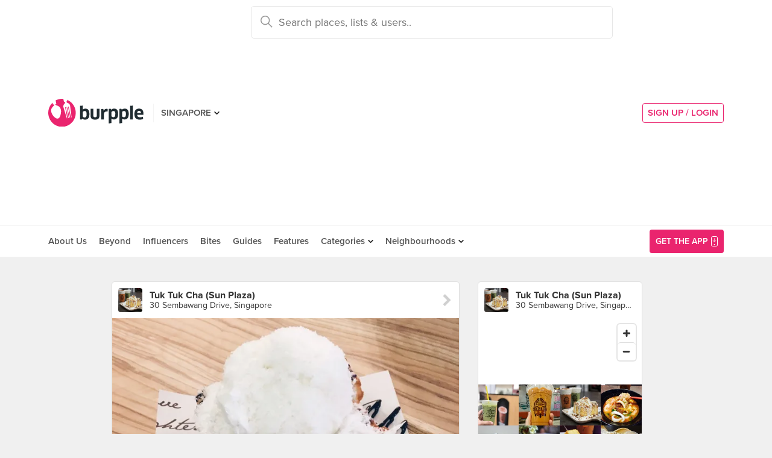

--- FILE ---
content_type: text/html; charset=utf-8
request_url: https://www.google.com/recaptcha/api2/aframe
body_size: -108
content:
<!DOCTYPE HTML><html><head><meta http-equiv="content-type" content="text/html; charset=UTF-8"></head><body><script nonce="n_2qRJFNBOnOyddyMvwBnw">/** Anti-fraud and anti-abuse applications only. See google.com/recaptcha */ try{var clients={'sodar':'https://pagead2.googlesyndication.com/pagead/sodar?'};window.addEventListener("message",function(a){try{if(a.source===window.parent){var b=JSON.parse(a.data);var c=clients[b['id']];if(c){var d=document.createElement('img');d.src=c+b['params']+'&rc='+(localStorage.getItem("rc::a")?sessionStorage.getItem("rc::b"):"");window.document.body.appendChild(d);sessionStorage.setItem("rc::e",parseInt(sessionStorage.getItem("rc::e")||0)+1);localStorage.setItem("rc::h",'1769638289864');}}}catch(b){}});window.parent.postMessage("_grecaptcha_ready", "*");}catch(b){}</script></body></html>

--- FILE ---
content_type: text/html; charset=utf-8
request_url: https://www.google.com/recaptcha/api2/anchor?ar=1&k=6LearcMUAAAAACJ54CsLqBbGYwJzfq5AeHoQPgdy&co=aHR0cHM6Ly93d3cuYnVycHBsZS5jb206NDQz&hl=en&v=N67nZn4AqZkNcbeMu4prBgzg&size=invisible&anchor-ms=20000&execute-ms=30000&cb=182p60b8dchp
body_size: 48523
content:
<!DOCTYPE HTML><html dir="ltr" lang="en"><head><meta http-equiv="Content-Type" content="text/html; charset=UTF-8">
<meta http-equiv="X-UA-Compatible" content="IE=edge">
<title>reCAPTCHA</title>
<style type="text/css">
/* cyrillic-ext */
@font-face {
  font-family: 'Roboto';
  font-style: normal;
  font-weight: 400;
  font-stretch: 100%;
  src: url(//fonts.gstatic.com/s/roboto/v48/KFO7CnqEu92Fr1ME7kSn66aGLdTylUAMa3GUBHMdazTgWw.woff2) format('woff2');
  unicode-range: U+0460-052F, U+1C80-1C8A, U+20B4, U+2DE0-2DFF, U+A640-A69F, U+FE2E-FE2F;
}
/* cyrillic */
@font-face {
  font-family: 'Roboto';
  font-style: normal;
  font-weight: 400;
  font-stretch: 100%;
  src: url(//fonts.gstatic.com/s/roboto/v48/KFO7CnqEu92Fr1ME7kSn66aGLdTylUAMa3iUBHMdazTgWw.woff2) format('woff2');
  unicode-range: U+0301, U+0400-045F, U+0490-0491, U+04B0-04B1, U+2116;
}
/* greek-ext */
@font-face {
  font-family: 'Roboto';
  font-style: normal;
  font-weight: 400;
  font-stretch: 100%;
  src: url(//fonts.gstatic.com/s/roboto/v48/KFO7CnqEu92Fr1ME7kSn66aGLdTylUAMa3CUBHMdazTgWw.woff2) format('woff2');
  unicode-range: U+1F00-1FFF;
}
/* greek */
@font-face {
  font-family: 'Roboto';
  font-style: normal;
  font-weight: 400;
  font-stretch: 100%;
  src: url(//fonts.gstatic.com/s/roboto/v48/KFO7CnqEu92Fr1ME7kSn66aGLdTylUAMa3-UBHMdazTgWw.woff2) format('woff2');
  unicode-range: U+0370-0377, U+037A-037F, U+0384-038A, U+038C, U+038E-03A1, U+03A3-03FF;
}
/* math */
@font-face {
  font-family: 'Roboto';
  font-style: normal;
  font-weight: 400;
  font-stretch: 100%;
  src: url(//fonts.gstatic.com/s/roboto/v48/KFO7CnqEu92Fr1ME7kSn66aGLdTylUAMawCUBHMdazTgWw.woff2) format('woff2');
  unicode-range: U+0302-0303, U+0305, U+0307-0308, U+0310, U+0312, U+0315, U+031A, U+0326-0327, U+032C, U+032F-0330, U+0332-0333, U+0338, U+033A, U+0346, U+034D, U+0391-03A1, U+03A3-03A9, U+03B1-03C9, U+03D1, U+03D5-03D6, U+03F0-03F1, U+03F4-03F5, U+2016-2017, U+2034-2038, U+203C, U+2040, U+2043, U+2047, U+2050, U+2057, U+205F, U+2070-2071, U+2074-208E, U+2090-209C, U+20D0-20DC, U+20E1, U+20E5-20EF, U+2100-2112, U+2114-2115, U+2117-2121, U+2123-214F, U+2190, U+2192, U+2194-21AE, U+21B0-21E5, U+21F1-21F2, U+21F4-2211, U+2213-2214, U+2216-22FF, U+2308-230B, U+2310, U+2319, U+231C-2321, U+2336-237A, U+237C, U+2395, U+239B-23B7, U+23D0, U+23DC-23E1, U+2474-2475, U+25AF, U+25B3, U+25B7, U+25BD, U+25C1, U+25CA, U+25CC, U+25FB, U+266D-266F, U+27C0-27FF, U+2900-2AFF, U+2B0E-2B11, U+2B30-2B4C, U+2BFE, U+3030, U+FF5B, U+FF5D, U+1D400-1D7FF, U+1EE00-1EEFF;
}
/* symbols */
@font-face {
  font-family: 'Roboto';
  font-style: normal;
  font-weight: 400;
  font-stretch: 100%;
  src: url(//fonts.gstatic.com/s/roboto/v48/KFO7CnqEu92Fr1ME7kSn66aGLdTylUAMaxKUBHMdazTgWw.woff2) format('woff2');
  unicode-range: U+0001-000C, U+000E-001F, U+007F-009F, U+20DD-20E0, U+20E2-20E4, U+2150-218F, U+2190, U+2192, U+2194-2199, U+21AF, U+21E6-21F0, U+21F3, U+2218-2219, U+2299, U+22C4-22C6, U+2300-243F, U+2440-244A, U+2460-24FF, U+25A0-27BF, U+2800-28FF, U+2921-2922, U+2981, U+29BF, U+29EB, U+2B00-2BFF, U+4DC0-4DFF, U+FFF9-FFFB, U+10140-1018E, U+10190-1019C, U+101A0, U+101D0-101FD, U+102E0-102FB, U+10E60-10E7E, U+1D2C0-1D2D3, U+1D2E0-1D37F, U+1F000-1F0FF, U+1F100-1F1AD, U+1F1E6-1F1FF, U+1F30D-1F30F, U+1F315, U+1F31C, U+1F31E, U+1F320-1F32C, U+1F336, U+1F378, U+1F37D, U+1F382, U+1F393-1F39F, U+1F3A7-1F3A8, U+1F3AC-1F3AF, U+1F3C2, U+1F3C4-1F3C6, U+1F3CA-1F3CE, U+1F3D4-1F3E0, U+1F3ED, U+1F3F1-1F3F3, U+1F3F5-1F3F7, U+1F408, U+1F415, U+1F41F, U+1F426, U+1F43F, U+1F441-1F442, U+1F444, U+1F446-1F449, U+1F44C-1F44E, U+1F453, U+1F46A, U+1F47D, U+1F4A3, U+1F4B0, U+1F4B3, U+1F4B9, U+1F4BB, U+1F4BF, U+1F4C8-1F4CB, U+1F4D6, U+1F4DA, U+1F4DF, U+1F4E3-1F4E6, U+1F4EA-1F4ED, U+1F4F7, U+1F4F9-1F4FB, U+1F4FD-1F4FE, U+1F503, U+1F507-1F50B, U+1F50D, U+1F512-1F513, U+1F53E-1F54A, U+1F54F-1F5FA, U+1F610, U+1F650-1F67F, U+1F687, U+1F68D, U+1F691, U+1F694, U+1F698, U+1F6AD, U+1F6B2, U+1F6B9-1F6BA, U+1F6BC, U+1F6C6-1F6CF, U+1F6D3-1F6D7, U+1F6E0-1F6EA, U+1F6F0-1F6F3, U+1F6F7-1F6FC, U+1F700-1F7FF, U+1F800-1F80B, U+1F810-1F847, U+1F850-1F859, U+1F860-1F887, U+1F890-1F8AD, U+1F8B0-1F8BB, U+1F8C0-1F8C1, U+1F900-1F90B, U+1F93B, U+1F946, U+1F984, U+1F996, U+1F9E9, U+1FA00-1FA6F, U+1FA70-1FA7C, U+1FA80-1FA89, U+1FA8F-1FAC6, U+1FACE-1FADC, U+1FADF-1FAE9, U+1FAF0-1FAF8, U+1FB00-1FBFF;
}
/* vietnamese */
@font-face {
  font-family: 'Roboto';
  font-style: normal;
  font-weight: 400;
  font-stretch: 100%;
  src: url(//fonts.gstatic.com/s/roboto/v48/KFO7CnqEu92Fr1ME7kSn66aGLdTylUAMa3OUBHMdazTgWw.woff2) format('woff2');
  unicode-range: U+0102-0103, U+0110-0111, U+0128-0129, U+0168-0169, U+01A0-01A1, U+01AF-01B0, U+0300-0301, U+0303-0304, U+0308-0309, U+0323, U+0329, U+1EA0-1EF9, U+20AB;
}
/* latin-ext */
@font-face {
  font-family: 'Roboto';
  font-style: normal;
  font-weight: 400;
  font-stretch: 100%;
  src: url(//fonts.gstatic.com/s/roboto/v48/KFO7CnqEu92Fr1ME7kSn66aGLdTylUAMa3KUBHMdazTgWw.woff2) format('woff2');
  unicode-range: U+0100-02BA, U+02BD-02C5, U+02C7-02CC, U+02CE-02D7, U+02DD-02FF, U+0304, U+0308, U+0329, U+1D00-1DBF, U+1E00-1E9F, U+1EF2-1EFF, U+2020, U+20A0-20AB, U+20AD-20C0, U+2113, U+2C60-2C7F, U+A720-A7FF;
}
/* latin */
@font-face {
  font-family: 'Roboto';
  font-style: normal;
  font-weight: 400;
  font-stretch: 100%;
  src: url(//fonts.gstatic.com/s/roboto/v48/KFO7CnqEu92Fr1ME7kSn66aGLdTylUAMa3yUBHMdazQ.woff2) format('woff2');
  unicode-range: U+0000-00FF, U+0131, U+0152-0153, U+02BB-02BC, U+02C6, U+02DA, U+02DC, U+0304, U+0308, U+0329, U+2000-206F, U+20AC, U+2122, U+2191, U+2193, U+2212, U+2215, U+FEFF, U+FFFD;
}
/* cyrillic-ext */
@font-face {
  font-family: 'Roboto';
  font-style: normal;
  font-weight: 500;
  font-stretch: 100%;
  src: url(//fonts.gstatic.com/s/roboto/v48/KFO7CnqEu92Fr1ME7kSn66aGLdTylUAMa3GUBHMdazTgWw.woff2) format('woff2');
  unicode-range: U+0460-052F, U+1C80-1C8A, U+20B4, U+2DE0-2DFF, U+A640-A69F, U+FE2E-FE2F;
}
/* cyrillic */
@font-face {
  font-family: 'Roboto';
  font-style: normal;
  font-weight: 500;
  font-stretch: 100%;
  src: url(//fonts.gstatic.com/s/roboto/v48/KFO7CnqEu92Fr1ME7kSn66aGLdTylUAMa3iUBHMdazTgWw.woff2) format('woff2');
  unicode-range: U+0301, U+0400-045F, U+0490-0491, U+04B0-04B1, U+2116;
}
/* greek-ext */
@font-face {
  font-family: 'Roboto';
  font-style: normal;
  font-weight: 500;
  font-stretch: 100%;
  src: url(//fonts.gstatic.com/s/roboto/v48/KFO7CnqEu92Fr1ME7kSn66aGLdTylUAMa3CUBHMdazTgWw.woff2) format('woff2');
  unicode-range: U+1F00-1FFF;
}
/* greek */
@font-face {
  font-family: 'Roboto';
  font-style: normal;
  font-weight: 500;
  font-stretch: 100%;
  src: url(//fonts.gstatic.com/s/roboto/v48/KFO7CnqEu92Fr1ME7kSn66aGLdTylUAMa3-UBHMdazTgWw.woff2) format('woff2');
  unicode-range: U+0370-0377, U+037A-037F, U+0384-038A, U+038C, U+038E-03A1, U+03A3-03FF;
}
/* math */
@font-face {
  font-family: 'Roboto';
  font-style: normal;
  font-weight: 500;
  font-stretch: 100%;
  src: url(//fonts.gstatic.com/s/roboto/v48/KFO7CnqEu92Fr1ME7kSn66aGLdTylUAMawCUBHMdazTgWw.woff2) format('woff2');
  unicode-range: U+0302-0303, U+0305, U+0307-0308, U+0310, U+0312, U+0315, U+031A, U+0326-0327, U+032C, U+032F-0330, U+0332-0333, U+0338, U+033A, U+0346, U+034D, U+0391-03A1, U+03A3-03A9, U+03B1-03C9, U+03D1, U+03D5-03D6, U+03F0-03F1, U+03F4-03F5, U+2016-2017, U+2034-2038, U+203C, U+2040, U+2043, U+2047, U+2050, U+2057, U+205F, U+2070-2071, U+2074-208E, U+2090-209C, U+20D0-20DC, U+20E1, U+20E5-20EF, U+2100-2112, U+2114-2115, U+2117-2121, U+2123-214F, U+2190, U+2192, U+2194-21AE, U+21B0-21E5, U+21F1-21F2, U+21F4-2211, U+2213-2214, U+2216-22FF, U+2308-230B, U+2310, U+2319, U+231C-2321, U+2336-237A, U+237C, U+2395, U+239B-23B7, U+23D0, U+23DC-23E1, U+2474-2475, U+25AF, U+25B3, U+25B7, U+25BD, U+25C1, U+25CA, U+25CC, U+25FB, U+266D-266F, U+27C0-27FF, U+2900-2AFF, U+2B0E-2B11, U+2B30-2B4C, U+2BFE, U+3030, U+FF5B, U+FF5D, U+1D400-1D7FF, U+1EE00-1EEFF;
}
/* symbols */
@font-face {
  font-family: 'Roboto';
  font-style: normal;
  font-weight: 500;
  font-stretch: 100%;
  src: url(//fonts.gstatic.com/s/roboto/v48/KFO7CnqEu92Fr1ME7kSn66aGLdTylUAMaxKUBHMdazTgWw.woff2) format('woff2');
  unicode-range: U+0001-000C, U+000E-001F, U+007F-009F, U+20DD-20E0, U+20E2-20E4, U+2150-218F, U+2190, U+2192, U+2194-2199, U+21AF, U+21E6-21F0, U+21F3, U+2218-2219, U+2299, U+22C4-22C6, U+2300-243F, U+2440-244A, U+2460-24FF, U+25A0-27BF, U+2800-28FF, U+2921-2922, U+2981, U+29BF, U+29EB, U+2B00-2BFF, U+4DC0-4DFF, U+FFF9-FFFB, U+10140-1018E, U+10190-1019C, U+101A0, U+101D0-101FD, U+102E0-102FB, U+10E60-10E7E, U+1D2C0-1D2D3, U+1D2E0-1D37F, U+1F000-1F0FF, U+1F100-1F1AD, U+1F1E6-1F1FF, U+1F30D-1F30F, U+1F315, U+1F31C, U+1F31E, U+1F320-1F32C, U+1F336, U+1F378, U+1F37D, U+1F382, U+1F393-1F39F, U+1F3A7-1F3A8, U+1F3AC-1F3AF, U+1F3C2, U+1F3C4-1F3C6, U+1F3CA-1F3CE, U+1F3D4-1F3E0, U+1F3ED, U+1F3F1-1F3F3, U+1F3F5-1F3F7, U+1F408, U+1F415, U+1F41F, U+1F426, U+1F43F, U+1F441-1F442, U+1F444, U+1F446-1F449, U+1F44C-1F44E, U+1F453, U+1F46A, U+1F47D, U+1F4A3, U+1F4B0, U+1F4B3, U+1F4B9, U+1F4BB, U+1F4BF, U+1F4C8-1F4CB, U+1F4D6, U+1F4DA, U+1F4DF, U+1F4E3-1F4E6, U+1F4EA-1F4ED, U+1F4F7, U+1F4F9-1F4FB, U+1F4FD-1F4FE, U+1F503, U+1F507-1F50B, U+1F50D, U+1F512-1F513, U+1F53E-1F54A, U+1F54F-1F5FA, U+1F610, U+1F650-1F67F, U+1F687, U+1F68D, U+1F691, U+1F694, U+1F698, U+1F6AD, U+1F6B2, U+1F6B9-1F6BA, U+1F6BC, U+1F6C6-1F6CF, U+1F6D3-1F6D7, U+1F6E0-1F6EA, U+1F6F0-1F6F3, U+1F6F7-1F6FC, U+1F700-1F7FF, U+1F800-1F80B, U+1F810-1F847, U+1F850-1F859, U+1F860-1F887, U+1F890-1F8AD, U+1F8B0-1F8BB, U+1F8C0-1F8C1, U+1F900-1F90B, U+1F93B, U+1F946, U+1F984, U+1F996, U+1F9E9, U+1FA00-1FA6F, U+1FA70-1FA7C, U+1FA80-1FA89, U+1FA8F-1FAC6, U+1FACE-1FADC, U+1FADF-1FAE9, U+1FAF0-1FAF8, U+1FB00-1FBFF;
}
/* vietnamese */
@font-face {
  font-family: 'Roboto';
  font-style: normal;
  font-weight: 500;
  font-stretch: 100%;
  src: url(//fonts.gstatic.com/s/roboto/v48/KFO7CnqEu92Fr1ME7kSn66aGLdTylUAMa3OUBHMdazTgWw.woff2) format('woff2');
  unicode-range: U+0102-0103, U+0110-0111, U+0128-0129, U+0168-0169, U+01A0-01A1, U+01AF-01B0, U+0300-0301, U+0303-0304, U+0308-0309, U+0323, U+0329, U+1EA0-1EF9, U+20AB;
}
/* latin-ext */
@font-face {
  font-family: 'Roboto';
  font-style: normal;
  font-weight: 500;
  font-stretch: 100%;
  src: url(//fonts.gstatic.com/s/roboto/v48/KFO7CnqEu92Fr1ME7kSn66aGLdTylUAMa3KUBHMdazTgWw.woff2) format('woff2');
  unicode-range: U+0100-02BA, U+02BD-02C5, U+02C7-02CC, U+02CE-02D7, U+02DD-02FF, U+0304, U+0308, U+0329, U+1D00-1DBF, U+1E00-1E9F, U+1EF2-1EFF, U+2020, U+20A0-20AB, U+20AD-20C0, U+2113, U+2C60-2C7F, U+A720-A7FF;
}
/* latin */
@font-face {
  font-family: 'Roboto';
  font-style: normal;
  font-weight: 500;
  font-stretch: 100%;
  src: url(//fonts.gstatic.com/s/roboto/v48/KFO7CnqEu92Fr1ME7kSn66aGLdTylUAMa3yUBHMdazQ.woff2) format('woff2');
  unicode-range: U+0000-00FF, U+0131, U+0152-0153, U+02BB-02BC, U+02C6, U+02DA, U+02DC, U+0304, U+0308, U+0329, U+2000-206F, U+20AC, U+2122, U+2191, U+2193, U+2212, U+2215, U+FEFF, U+FFFD;
}
/* cyrillic-ext */
@font-face {
  font-family: 'Roboto';
  font-style: normal;
  font-weight: 900;
  font-stretch: 100%;
  src: url(//fonts.gstatic.com/s/roboto/v48/KFO7CnqEu92Fr1ME7kSn66aGLdTylUAMa3GUBHMdazTgWw.woff2) format('woff2');
  unicode-range: U+0460-052F, U+1C80-1C8A, U+20B4, U+2DE0-2DFF, U+A640-A69F, U+FE2E-FE2F;
}
/* cyrillic */
@font-face {
  font-family: 'Roboto';
  font-style: normal;
  font-weight: 900;
  font-stretch: 100%;
  src: url(//fonts.gstatic.com/s/roboto/v48/KFO7CnqEu92Fr1ME7kSn66aGLdTylUAMa3iUBHMdazTgWw.woff2) format('woff2');
  unicode-range: U+0301, U+0400-045F, U+0490-0491, U+04B0-04B1, U+2116;
}
/* greek-ext */
@font-face {
  font-family: 'Roboto';
  font-style: normal;
  font-weight: 900;
  font-stretch: 100%;
  src: url(//fonts.gstatic.com/s/roboto/v48/KFO7CnqEu92Fr1ME7kSn66aGLdTylUAMa3CUBHMdazTgWw.woff2) format('woff2');
  unicode-range: U+1F00-1FFF;
}
/* greek */
@font-face {
  font-family: 'Roboto';
  font-style: normal;
  font-weight: 900;
  font-stretch: 100%;
  src: url(//fonts.gstatic.com/s/roboto/v48/KFO7CnqEu92Fr1ME7kSn66aGLdTylUAMa3-UBHMdazTgWw.woff2) format('woff2');
  unicode-range: U+0370-0377, U+037A-037F, U+0384-038A, U+038C, U+038E-03A1, U+03A3-03FF;
}
/* math */
@font-face {
  font-family: 'Roboto';
  font-style: normal;
  font-weight: 900;
  font-stretch: 100%;
  src: url(//fonts.gstatic.com/s/roboto/v48/KFO7CnqEu92Fr1ME7kSn66aGLdTylUAMawCUBHMdazTgWw.woff2) format('woff2');
  unicode-range: U+0302-0303, U+0305, U+0307-0308, U+0310, U+0312, U+0315, U+031A, U+0326-0327, U+032C, U+032F-0330, U+0332-0333, U+0338, U+033A, U+0346, U+034D, U+0391-03A1, U+03A3-03A9, U+03B1-03C9, U+03D1, U+03D5-03D6, U+03F0-03F1, U+03F4-03F5, U+2016-2017, U+2034-2038, U+203C, U+2040, U+2043, U+2047, U+2050, U+2057, U+205F, U+2070-2071, U+2074-208E, U+2090-209C, U+20D0-20DC, U+20E1, U+20E5-20EF, U+2100-2112, U+2114-2115, U+2117-2121, U+2123-214F, U+2190, U+2192, U+2194-21AE, U+21B0-21E5, U+21F1-21F2, U+21F4-2211, U+2213-2214, U+2216-22FF, U+2308-230B, U+2310, U+2319, U+231C-2321, U+2336-237A, U+237C, U+2395, U+239B-23B7, U+23D0, U+23DC-23E1, U+2474-2475, U+25AF, U+25B3, U+25B7, U+25BD, U+25C1, U+25CA, U+25CC, U+25FB, U+266D-266F, U+27C0-27FF, U+2900-2AFF, U+2B0E-2B11, U+2B30-2B4C, U+2BFE, U+3030, U+FF5B, U+FF5D, U+1D400-1D7FF, U+1EE00-1EEFF;
}
/* symbols */
@font-face {
  font-family: 'Roboto';
  font-style: normal;
  font-weight: 900;
  font-stretch: 100%;
  src: url(//fonts.gstatic.com/s/roboto/v48/KFO7CnqEu92Fr1ME7kSn66aGLdTylUAMaxKUBHMdazTgWw.woff2) format('woff2');
  unicode-range: U+0001-000C, U+000E-001F, U+007F-009F, U+20DD-20E0, U+20E2-20E4, U+2150-218F, U+2190, U+2192, U+2194-2199, U+21AF, U+21E6-21F0, U+21F3, U+2218-2219, U+2299, U+22C4-22C6, U+2300-243F, U+2440-244A, U+2460-24FF, U+25A0-27BF, U+2800-28FF, U+2921-2922, U+2981, U+29BF, U+29EB, U+2B00-2BFF, U+4DC0-4DFF, U+FFF9-FFFB, U+10140-1018E, U+10190-1019C, U+101A0, U+101D0-101FD, U+102E0-102FB, U+10E60-10E7E, U+1D2C0-1D2D3, U+1D2E0-1D37F, U+1F000-1F0FF, U+1F100-1F1AD, U+1F1E6-1F1FF, U+1F30D-1F30F, U+1F315, U+1F31C, U+1F31E, U+1F320-1F32C, U+1F336, U+1F378, U+1F37D, U+1F382, U+1F393-1F39F, U+1F3A7-1F3A8, U+1F3AC-1F3AF, U+1F3C2, U+1F3C4-1F3C6, U+1F3CA-1F3CE, U+1F3D4-1F3E0, U+1F3ED, U+1F3F1-1F3F3, U+1F3F5-1F3F7, U+1F408, U+1F415, U+1F41F, U+1F426, U+1F43F, U+1F441-1F442, U+1F444, U+1F446-1F449, U+1F44C-1F44E, U+1F453, U+1F46A, U+1F47D, U+1F4A3, U+1F4B0, U+1F4B3, U+1F4B9, U+1F4BB, U+1F4BF, U+1F4C8-1F4CB, U+1F4D6, U+1F4DA, U+1F4DF, U+1F4E3-1F4E6, U+1F4EA-1F4ED, U+1F4F7, U+1F4F9-1F4FB, U+1F4FD-1F4FE, U+1F503, U+1F507-1F50B, U+1F50D, U+1F512-1F513, U+1F53E-1F54A, U+1F54F-1F5FA, U+1F610, U+1F650-1F67F, U+1F687, U+1F68D, U+1F691, U+1F694, U+1F698, U+1F6AD, U+1F6B2, U+1F6B9-1F6BA, U+1F6BC, U+1F6C6-1F6CF, U+1F6D3-1F6D7, U+1F6E0-1F6EA, U+1F6F0-1F6F3, U+1F6F7-1F6FC, U+1F700-1F7FF, U+1F800-1F80B, U+1F810-1F847, U+1F850-1F859, U+1F860-1F887, U+1F890-1F8AD, U+1F8B0-1F8BB, U+1F8C0-1F8C1, U+1F900-1F90B, U+1F93B, U+1F946, U+1F984, U+1F996, U+1F9E9, U+1FA00-1FA6F, U+1FA70-1FA7C, U+1FA80-1FA89, U+1FA8F-1FAC6, U+1FACE-1FADC, U+1FADF-1FAE9, U+1FAF0-1FAF8, U+1FB00-1FBFF;
}
/* vietnamese */
@font-face {
  font-family: 'Roboto';
  font-style: normal;
  font-weight: 900;
  font-stretch: 100%;
  src: url(//fonts.gstatic.com/s/roboto/v48/KFO7CnqEu92Fr1ME7kSn66aGLdTylUAMa3OUBHMdazTgWw.woff2) format('woff2');
  unicode-range: U+0102-0103, U+0110-0111, U+0128-0129, U+0168-0169, U+01A0-01A1, U+01AF-01B0, U+0300-0301, U+0303-0304, U+0308-0309, U+0323, U+0329, U+1EA0-1EF9, U+20AB;
}
/* latin-ext */
@font-face {
  font-family: 'Roboto';
  font-style: normal;
  font-weight: 900;
  font-stretch: 100%;
  src: url(//fonts.gstatic.com/s/roboto/v48/KFO7CnqEu92Fr1ME7kSn66aGLdTylUAMa3KUBHMdazTgWw.woff2) format('woff2');
  unicode-range: U+0100-02BA, U+02BD-02C5, U+02C7-02CC, U+02CE-02D7, U+02DD-02FF, U+0304, U+0308, U+0329, U+1D00-1DBF, U+1E00-1E9F, U+1EF2-1EFF, U+2020, U+20A0-20AB, U+20AD-20C0, U+2113, U+2C60-2C7F, U+A720-A7FF;
}
/* latin */
@font-face {
  font-family: 'Roboto';
  font-style: normal;
  font-weight: 900;
  font-stretch: 100%;
  src: url(//fonts.gstatic.com/s/roboto/v48/KFO7CnqEu92Fr1ME7kSn66aGLdTylUAMa3yUBHMdazQ.woff2) format('woff2');
  unicode-range: U+0000-00FF, U+0131, U+0152-0153, U+02BB-02BC, U+02C6, U+02DA, U+02DC, U+0304, U+0308, U+0329, U+2000-206F, U+20AC, U+2122, U+2191, U+2193, U+2212, U+2215, U+FEFF, U+FFFD;
}

</style>
<link rel="stylesheet" type="text/css" href="https://www.gstatic.com/recaptcha/releases/N67nZn4AqZkNcbeMu4prBgzg/styles__ltr.css">
<script nonce="bO-ss5y_ggxGo7bciRrCbw" type="text/javascript">window['__recaptcha_api'] = 'https://www.google.com/recaptcha/api2/';</script>
<script type="text/javascript" src="https://www.gstatic.com/recaptcha/releases/N67nZn4AqZkNcbeMu4prBgzg/recaptcha__en.js" nonce="bO-ss5y_ggxGo7bciRrCbw">
      
    </script></head>
<body><div id="rc-anchor-alert" class="rc-anchor-alert"></div>
<input type="hidden" id="recaptcha-token" value="[base64]">
<script type="text/javascript" nonce="bO-ss5y_ggxGo7bciRrCbw">
      recaptcha.anchor.Main.init("[\x22ainput\x22,[\x22bgdata\x22,\x22\x22,\[base64]/[base64]/[base64]/bmV3IHJbeF0oY1swXSk6RT09Mj9uZXcgclt4XShjWzBdLGNbMV0pOkU9PTM/bmV3IHJbeF0oY1swXSxjWzFdLGNbMl0pOkU9PTQ/[base64]/[base64]/[base64]/[base64]/[base64]/[base64]/[base64]/[base64]\x22,\[base64]\\u003d\x22,\[base64]/ClcO/MG5Xej8qRTlRw4bCssKFJyDCq8OPPnnChFdswpMAw7vCoMKRw6dWD8OLwqMBZjDCicOZw4JPPRXDsEBtw7rCosOzw7fCtxbDvWXDj8Kqwq0Ew6QqSAY9w6LCrhfCoMKJwrZSw4fCtMOMWMOmwohcwrxBwpjDsW/DlcO7NmTDgsOvw5zDicOCUMKCw7lmwpQqcUQAGQt3FmPDlXhxwp0+w6bDg8Kmw5/Do8OfLcOwwr4oUMK+UsKzw5LCgGQwEwTCrUHDjlzDncKPw4fDnsOrwqpHw5YDXTDDrADCg1XCgB3DvsOBw4V9LcKmwpNuXMK1KMOjI8Olw4HCssKdw6tPwqJBw7LDmzkAw6A/wpDDvS1gdsOhXsOBw7PDscOuRhIcwrnDmBZ+Qw1PMC/Dr8K7acKefCASSsO3UsKNwr7DlcOVw6zDtsKvaFrCv8OUUcOcw4zDgMOucVfDq0gSw5bDlsKHeRDCgcOkwrXDoG3Cl8OAZsOoXcOLf8KEw4/Cv8OOOsOEwrJvw45IG8OEw7pNwpQWf1hVwpJhw4XDp8OWwql7wrrCvcORwqtnw6TDuXXDq8OrwozDo0MHfsKAw5rDsUBIw75XaMO5w4M2GMKgBRFpw7o4XsOpHi8Hw6QZw6pXwrNRSwZBHD/DjcONUg/CoQ0iw4HDm8KNw6HDkEDDrGnCjMKDw50qw7vDgnVkJcOLw68uw7/ChQzDnhfDosOyw6TCpwXCisOpwq7DmXHDh8OqwpvCjsKEwrHDtUMifMOuw5oKw4HCqsOcVGPClsOTWELDsB/Dkz0WwqrDoiLDmG7Dv8KcOl3ChsKmw590dsKyLRI/GxrDrl8UwohDBCjDg1zDqMObw6M3wpJ9w4V5EMOSwrR5PMKfwqA+egMzw6TDnsODNMOTZR8DwpFieMK/wq52GAZ8w5fDucO8w4Y/RU3CmsOVPcOlwoXClcKEw6rDjDHCkcKSBirDu1PCmGDDvT1qJsKXwrHCuT7Cm2kHTzDDsAQ5w7bDm8ONL2UDw5NZwrYmwqbDr8Orw6cZwrIWwr3DlsKrB8OIQcK1BMKiwqTCrcKPwpEiVcO8Z359w6LCkcKeZVdUGXRZd1Rvw4rCsE0gPRUaQEHDjy7DnC/Cn2kfwpfDsysAw67Dl3zCtsOow4E1SCc8GsKMCWbDgcKZwqAITlfCjGcow6/DpMKARcOfExDDlzcCw7cgwoALLcOgNcOPw4HCnsOJwrBUMwt2UgPDqTTDrxnDm8OSw4F4QMKEwr7DnVwZGEvDmG7DiMKkw4/DumM7wrXCs8OUEsO1AmB/w4nCoG0lwpAycMO8wq/[base64]/CocO3ZMKEY2bCssKaw5MGw6Mtw4rCs8Oxw5BmZWsObsKRw7cHN8O9wrQWwoRzw4kSGcKodkPCoMO1DcK/XMOXFBLCvcO9woDCo8OJakh2w5/DhBcbNDfCrW/DjgEtw4/[base64]/DoDhwEVRAPMK1bMKsP8KwWlEPAMO/[base64]/[base64]/DvGrDmF/DgE5tT8OtRMOjwqF4w7LDiS7DusOPbcOhw60qVB0cw6AkwrQITMKgw60kEjkYw4PCnE4uQ8OqR2nCrD5NwpwRWA7Di8O+f8OGw5/CnUAsw7vCgMK6TCHCnXlBw7kxPMKQd8OLdzNHPsKzw5DDu8OaFhJFSjQHwqXCkQfCkBPDnMOGZREnKcKxM8Odwrh+AcOcw4bCuSzDuy/ChhzClmpmwrdSYmVKw6rChMKjSi/[base64]/CjsOkRHBRworCnURJw7jDt8OCLMOrbMK1ewRvwqzDuzTClwTCnFRYYsKcw5N4eHYVwrECSnPDvVAMVsOSwqTCtSU0w5XCsBzDmMO3wrrDnmrDpsK1LcKYw67CuizDj8OPw4jCk1jDoQxzwosxwrU/EnbChcOfw43Du8OFUMOxBHTCjMKLRQQ8wodcbg3CjBrCj1hOGcOsZ3LDlHDChcKPwrvChsKRU3gdwqPCqcKRw5gvw6Qgw7TDqhbCoMKxw698wptNw5I3wqtKBsOoHGjDi8KhwrfCvMOcZ8Kmw67DpTI/esOmLnfDvX9cVcKpGsOlw550YnBzwqcnwoDCncOGaHrDrsK+E8O6HsOsw4XCmSJdcsKZwp9cGFLCuhnCr23CrsKHwqAJDEbCk8O9w6/DuDkSesOEw5vCjcKQaErClsOUw6sBCTBCw6UOw7TCmcORNMOAw5XCkcKww5sww5ltwoAmw4DDqcKoY8OkQUbCv8O3WQ4BA3DCswxYMCHCtsKMFcOvw7ksw7lNw75Lw4rCk8KrwqhCw5vChsO/wo9+w6/DkMKDwrUZHMKSI8Ovc8KSDXN1BQHCj8OtN8Kjw6zDocK3w6PCrWAowqjCtmgOLWbCuWrDuXXCusOCBz3CicKUSDkRw7/Dj8KawplhD8KVw70qwpsBwqA1Syltd8Kfw6hXwoHCoWHCuMK8OyLCnBLDqMKbwp5rY2VrNlnCosO9A8KxWsKwVMKcw4EdwrXDjsOxLcOMwr57P8ONFl7DmSNbwoDCkMOEw6Evw7PCocK6wpsZf8KcRcK/[base64]/w5vDkMOSaMO+w4poP8OABjXCtMOQwoHDlWbCoDBqw6DCkMOIw5AqfWAyM8KeABzCvQTCsnc0wr/Dr8ORw7rDkwfCqC5+KjEUSMKpwpsnGMONw4EBwoQCFcKBw4zDkcOTw49ow7/ClwEXAzTCqMOlw7F+fMK6w57CgcKWwq/[base64]/CqMKkwrtKJx/Cq8KCw4/Dg09ZHsKvw4TDoiVSwpMrD14qw515HErCmSARw4lRNHhTw5rCuWM9wrBeCMKxcyrDvH3Cn8Ozw6TDlcKCV8KSwpQnwp/Ci8KVwrdYMMO8wqHDmcOJGsKpcDjDkMOICgLDuU9HE8KtwoLCh8OgGcKPd8K+wo/CjWfDg0zDtRbCiT3CgcO/EBwLw5dGw5nDvcKaC3bDvjvCuXQxw6vCmsKAL8K/wrdew6VbwqbCnsOQW8OMEl3CtcKWw7fChCPCt1LCrMK0wolvB8OgVFIDb8KRNsKDUsK6FEYIMMKdwrIIS1TCpMKJGsOkw7tBwpMXbVJlw78YwpLDlcKcLMKDwpYaw5nDhcKLwrfDiX46UMKDwpPDn3TCmsOcw4U3w5x4wpfCksOQw6nCojh4w7dvwrB7w7/Cig/[base64]/CMO/wrPDkTLCgHxUw43Ckn02wpDCnsOGQcOCacKNw6PCk1A9VSDDpXJhwqVBRy/CpykBwqvCjcKCYlwzwoZcw6p5wrwMw6c+NsOJBMOFwqsnwqAMXTbDp3w6OMOewqrCsBBJwpk8wqfDjcO/GsKHIMO1G0obwpYnw4rCqcOuf8KHCEBZAsOuMBXDrxDDt0zDjsKEP8ObwocBDsOSw7fCjUYHwqnCisO3ccKIwrzCkCfDrlR1wo4pw5o/[base64]/CvsKrdGdfZjvDrcKTQDxcMMOgHRnCmMKOEwwKw6VZwp3CtcKZVEPCvG/DqsK6wqfDmsKlDxfCmGXDtGHCgsOZN1zDjSsYIBHCryEfw4nDgMOJRxTDqR4Lw4HCqMOCw6rDkMKIWGETJSsKWsKJw6Z6ZMO/NWoiw4whwpjDlhfDuMOZwqohTW4aw51XwpcYw7bDqwjDrMOKw6IAw6okw6LDljF7NnnChgPCg28gGTYeUMKKwoFpTcOMwrPCncKqS8OzwqvCkcKqMhZNQyLDi8Oww6kAZgDDj1YzLCkjGMOJKQPCjsKvw60VQiRnTDfDocK/[base64]/Cs1lrw54YH8KqacONEw7CjFpMw6txLWLDsBXCnsO1wqPChVhxQxLCgTBfUMOOwqkdEzdjcUFASX9nMWjCo1rCscK0LA3DkSTDuTbClVjDth/[base64]/[base64]/PcKvwoHCn0LCqQjCj3LDux7DkyTCn0tvDRHCg8KlJcOZwrrCn8KxSXxAwo3DkMKaw7c6fiwNNMKlwpNiMsOew7Rrw6nDtsKkHlgWwrXCvjwhw57DnxthwqUPwr1/R3bCjcOhw4DCrsKXcSrCu33ClcKMJsK2wqZBXWXDrXnDkgwvIsOhw49SZsKIEyLDjkfDvDNKw6hGdBHCl8K2wpwbw7jDu0vDrTosJ1olLMO2WypZw4VkMMODw61JwrVsex0Aw6kIw7nDp8OHEsOaw6TCsArDiUMqS17DrsKmOTVAw6XDrTfCisK/woECSxnDqsOZHkzDqMOzN2QBTMOqQsOSw60VZ2jDusKhw5LDozLDs8OseMK/[base64]/wr7CiSUewoVmw63ClRzDhw0UNMOPIcOhVx9NwoNaZsKaT8OKdgBsVnDDp1zDk0rCmUzDmMONcMO+wr/DjyFSwocracKiLyPDu8OWwot1TW5Cw7s0w61EV8OUwoVMEnDDsRRlwphzwoQAS0cdw6TDj8OGY0jCnR/CiMK0ccKEE8KuHgZic8KlwpHCoMKnwoxISsKfw7VvKBw1RwjDjMKgwoNjwrMVMsKjw5EZTWV3JCHDiRltwqjCvMOOw4TCo0UGw6cjdh7DisKaGx0pwr7CjsK9CgN1AT/DvsOew5h1wrbDuMKiUCZFwpJCFsOPfsK/XC7Csy1Vw5RSw7PDj8KSEsOscQMyw5nCoD5uw5XCosOQwo/CuWsFchfClMOxwow9Bm5+F8K3ODlnw613wooHXFDDncO5JcOTwpBuw7d0wqAnw4tgw44uw6XCn2zClUMGPsOUVQE+d8OuKMOgFi/DkhsnFUYAFQdoCcKJwrVMw7QYwrnDtsOmIcKDCMOjw57Cm8OpalPDgsKjwr3DjxwCwqdvw4fCn8KgMsKIIMKDNkxGwrNqScOJMGpdwpzDhAPDuH5Iwqx8EATDmsOdFWh+JDfDmsOXw50LKMKLw7fCrMOPw5vDqzNVR2/CvMK7wqDDg3AiwonDvsOFwrEFwoTDsMK3wp/Cl8KSWG0ow7jCsALDs1A9w7jCjMK7wrUhJ8Kvw4dNBsOawqMZA8Kawr7CqcK0S8O6AcKdw7TCg0DDuMKew7UtV8OeOsKod8Ozw4vCucKDLcKoMADDuBt/w7ZPw53Cu8O9I8OiQ8OQKMOJTGkoaCXCjzTCvcOfPwhIw48Fw7nCkBBfE1LDrR1uIsOWcMOCw5fDpMOsw4nCqhDClELDmkpVwpnChDXCssOcw5jDmiPDk8KXwoBSwqZ7wr4wwq40anjCkBvCplwTw4zDmAVYFMKfwotlwqg6VcKdw4DDj8OOe8K4w6vCpR/Ch2fClw7Di8KVExcYwqtwQXYgwr/Dp3QHAR7CoMKDDcKrME/DmsO4bsO1dMKWakDCuBXCr8O4I38sZsOMS8K4wrPDrU/Cpm01wpjDocO1RMKuw7/Cr1zDlcONw5rCqsK8McOzwo3DnQdOw6ZCcsK1w67DvVE2Pi3DqwtBw5PCtsKhZsONw4PCgMKLHsK4wqd6VsOMM8KYYMKDSXVhw5M6wrpgwpoPwrzDnFsRwr4Laz3CjFYkw53DksOCFl8ZS2IqfBLDqcKjwoDCo28sw7EtEQhoOX1/woMkelxsGX4MTn/DkjNlw5nDkijDo8Kfw5bCpThLPU4kwqzDjmfCuMOfwrFcw5Rvw5DDvcKqwrEKeAzDgMK5wqZhwrhJwqHClcK+w6fDnmVzbGNpwqlcPUgTYiPDq8Kcwr1VW0lNIGw9wrzDj33Dg0HChQDCvjrCsMK/QCdWw5DDhh8Hw5rCq8OWUSzDhcOXK8KUwoQwHMKBw5dLMAbDvXHDimXClGZCwq9Rw5IiUcKDw4w9wrBvBzVZwrrCqBbDjnVvw6cjWDLCncOVShcdwq8CDcOQHMKkwonCqsKbJl0/[base64]/[base64]/[base64]/wpLCnMKCw6jDosO6wqzDkcOew7HCm39hScKWwo9xWSIMw77DoAfDu8O/w73DocOnVMOkwpvCtMKhwqPCswB4wq0ndMOpwoVTwoBhw5bDlcORCW/CpXTCgAJ8w4cRDcOyw4jDksK+RcK4w7bCnMKRwq1JHCbCk8Klwq/DrcKOUkfDmgVAwpfDoDd8wo/CiWnCoHRXZ0JYU8OVMnd1XVDDjWrCqMO1wr7CgMKFDU/CrxLCtj0zDCzCssOVwqpAw51jw60qwqolM0XCoCDCjcO8ScOtesKrTTh6woLCsHhUw4vChDDDvcOzQ8K/PhzDlcOcw63DssKyw7dSw63CqsOgw6LCvUhPw6tGHWXCkMKnw5rCv8ODUC8FZDoQwot6U8OJwqobKsOiwrrDqcOPwoHDh8Kqw7h/w5fDtsK6w4JWwrYawqzCpgtIecO5Y1NEwoLDv8OuwpJjw4p/wqXCsmM9R8KCBcKDNEM5FVB0O2plXA3CpEfDvBLCusK8wrkqwofDjcO+QU5Dcyt+wpx9OcOQwojDq8O7w6d4c8KXw60hecOMw5shdMOlYUvCo8KzNxTDrcO1KG8EDcOZw5RwbRtPDX/Ct8OIHkwHNCHDgmoYw47DthJFw7DDmEHDgSQDw7bCgMOiJUbCp8OyNcK0w752OsOTwoNAwpUcwrfCp8KEwpMKTlfDrMKbNywAwqzCsRU0OMOMDw7Dgk88UW3DusKBY1nCqcOAw4sNwoLDvcKgDMODZnzCgMOOOCx8NkcUVMOLPiFXw5NkHsOrw7/CiHVDL3HCqADCoBBVeMKGwqQDZ2BKSiHCuMOqw6sqOsOxf8O6R0dow5AGw67CuxLDscKJw5XDlsKYw53DtQ8RwqzCr143woPDnMKEQcKLwo/[base64]/CkMOmwoA2OsK0QsOzUhXDh8KTwoLDtsKcwqPCjH1eIMKfw6PCuG8Rw6PDvsODI8OMw6TClsOtSm1xw7rCpBEqworCocKeelcWccObYjjDusKPwpfDmFxqacKpUmHDl8KbLjcIQcKlfk9RwrHCl201woVdOm/CiMOpw7PDhsKew5bDucOPL8OOwpTCtMK6dMO9w4fDt8KOwofDp3QsGcO/w5PDpsOPwpx/TGE8M8OZwpjDqkdCw6ZFwqPDvRRVwovDpU7CoMK4w4HDvcOJwrHCrcKjWMOeK8KmX8Ofw4hIwpZow4l3w73CjcKDwpgFU8KTaTPCkB/ClCrDlMKcwqjCp3nDo8KsdC92eSfCom/Dg8OxC8KIbHzCp8K1AnIvb8OPe0fDt8KxG8Ozw5BrPEkmw73DrMKPwr3DnQU2wp3CtsKUNMKcBMOqQSLDgW5pWiLCnTbCpUHDoXAfw681YsOUw49nUsOXV8KvWcONwrJxezXDk8OewpYLNMO0wqp5wrnDoD1Iw5/DnxdHWnNDUDvCgcK/w61cwqbDrsKOw698w4nDjnwsw4MXS8KieMOAYcKpwrjCqcKsWjfCsEEawrwwwrs7wpgCw6VbN8KFw7HCqSUwMsOWHSbDkcKPKyzDt0I7SWDDlXDDqGzDssKOw548wqpSbSnDnxMtwo7CtsKww5ptQMKUbQPDuSLDscKlw4EELsKRw6xpQcOYwqjCuMOww5vDlcKbwrh/[base64]/Cg8OZdTJ1fsO/wqdYw7TCry5DLMOJeXrCg8OXZsKxO8O+w7NIw6huDMOGIcKbPsOLwoXDosK0w4fDhMOMBi/DiMOMwpY9w4jDpUZHw79YwqTDuVsqw4/CoGhTwprDqMK1FSw7XMKBw7lpKXHDsE3DgMKtw64lwpnClHLDgMK1woMiVwY1wpkpwqLCq8OqRMK7wpLDlMOhw7k2woTDn8ORwpkYdMK4wrIJwpDCkC0DSSIew7rDukMKw4nCp8KCKMOOwrBEO8O2c8O8wrQgwqPDtMOAwrHDilrDrTjDqm7Dth/ClcOhR3vCrMO0w5d3OGHDhgnDnlbDjQjCkF4dwpTDpcKkAl9Fw5ICw6vCksKQwqtpJcKbfcK/wpwWwq1wdMKqw4HCq8Olw5ZQeMOuHCXCuTPDhsK9VUrCi2xEG8OOwrwDw4/[base64]/Dj8Oiw4BuAX5Nw5R9YMOpAjbDgsOBwpIBw5bDjsOFXMKlOsONQsO+J8Oow5fDk8O4wojDggjCvMOrdMOLwrQOGHTDmy7CgcOgwq7CjcK3w5jCrUzCmcOqwq0Pb8K7R8K7f3odw51Mw5o/JiNrV8O0XzrDojjCrcOvazrCjyzCiG8FFsOVwrDChcOGw5VWw6wIw7R6dMOGa8K1RsKIwrQsQcK9wpYnPxjCq8K6a8KNwrPCrMODNcOSeCLCs0VFw4RgZGbCrwQGCcKCworDmmXDrBF9EsO3Vn/CtyTCh8OiVsO+wqrDq0AjG8O1GsKfwrlKwrfDgWzDqzUxw6/Dk8Koe8OJOsOXw71Kw4N6dMO/PigAwowJDiHCm8Ktw693QsO4w4/[base64]/[base64]/wptQAjzChcOuwpcBUifCrS7DslxBFsOJw63Do01Jw4LCl8OtFQMsw6/CvcKmQ0vCp39Uw7hxcsKQXMKCw4jCnH/DmcKpwrjCh8KYwqBuVsOkwonCkDEOw4bDkcO7YCnCuzQ9HWbCsE3DrMOkw5dNLSLDsnfCq8OLwrgTw53DmlLDoH8hwpnCkn3CgMOyIQE/NmHDgBzDt8O+w6TCncKvXSvCm3fDm8K7e8OGw4fDgTtuw6c7AMKkVz98TcOow7cKwo/DhzxsbMKjXUkSw7zCrcKRw57DnsO3wqrCmcKWwq4bAsKTw5dQwqPCqcKVAVoMw5/CmsKkwqTCv8OibcKiw4MpBRRLw70Twp9wLlpxw7sCL8KwwrkqKA3DvA1WWmHCp8Klw43DhsO/w4xqGXrCkT3CngbDnMOSDy7DhAHCusKUw5pEwqzCjsKZVsKDwoksHQZKwpLDksKEWANnPsKEQsOzIEfClMOSwodDEsOZQW0Lw77CpMOaY8O2w7DCoBLCjmsqaC4cLnrDl8OcwpLCok5DZMOfW8KNw57DisO5dsKpw4cQOsOpwpkmwpttwpXCmsKgFsKVwo/DmsKXJMOhw4vDocOQw77Dt1HDlwt/w5VoesKYwr3CtMOfeMKYw6nDpsO/AT56w6bDvsOxNMKyYsKkwrQKDcOBPMKew7FiX8KWRhpawpzClsOnByhsIcKGwqbDmi5yeTzDmcOVNMOqYGgPR0rDgMK2IRtnYk8TVcK5ZnHDqcOOcsKvHMOzwr/CtsOAWhrChkx2w63DpMKswqnCgcO4FQXDu3zDq8OKw41bd1jCkcOKw4nDnsKSIMKxw7MZOEbCoHNJBzTDvcOiGg3DhVPDkhgHwpZyRyHCm1otw6nDkQgtwojCgcO6w4XCgiLDncKNw7l5wrnDl8K/w65iw41owqrDoD7CocOrB0s9dMKCPCc7JMOHw4HCicOnw5XCmsK4w6/Cn8K9f3HDpcOiwpnDsMOjJl4tw4BbDzdBJ8OjY8OHWcKDwph6w5tnMT4Pw4PDh34TwqIsw7LDtDIDwpPCgcOJwo3DuzlfL393UB3DiMO/KllAwp1eT8KUw59bfMOhF8K2w5bDuhnDicOHw4XCuyJ2w5nDviXCuMKobMK3w5rCiyY9w4ViLMOrw4tRCG7Cp1ZicsOiwo7DusO8w5HCpg5ewqIldDPDqlLChy7CgcKRPiMow5bDqsOWw5nDpcKzwrXCh8OFETLCkcKcw5TCrnYQwqLCtn/[base64]/wohELMKZw4/CjsKbHxELw43Csj/Cvx17wpp/w5zCsm49YxhDwr/Cn8KvdsKZDSPCi2nDm8K5w5jDlF5dVcKcdmjDkCbCj8O0wrpOXTHDt8K/UB8aLyzDhsOMwqA5w47DlMONw5nCqMK1wo3CuTXCvWk0BWVlw7bCosK7IWjDnMK7wot4w4TDn8O7wpPDkcOcw4jCjcK0wpvCrcKrS8OidcKLw4/CiWUnwq3CkG8zJcOgTCRlTsOEwpFBwpxVw4fDocOSDkV+wpR2aMOMw60Gw7rCqVnCnEbCpWUQwqLCgn1ww4RRM1bCsFDDs8OAPsOERyMse8ONU8O/[base64]/CrsK9wrvDv8OsZy3CuT1fZcKlw77CuQPCmnDDgBXCqcKNKMOaw5clPsOeS1MpHsOKwqjDrMK4wrs1d13DscKxw6jCm2zCki3DgkFnZcOQdMKDwr7DpsOJwpjDvXPDtsKZG8KBDl/[base64]/wpjDnsKaIjLDqV3CjsOfdU/ClEzDrsONdMKPGMKDw7nDmMK2wq0bw4/CsMO7dCzClwTCo2jDjlVNw6fCh1cTdy85F8OBOsKVw6XDn8OZPsOmwrZFIcOWwozCg8KDw6/DmsOjwp/CshDCk0vCi2xkMnjCmy3CsiLCicOXDcKSV2IhMXHCuMOaEWnDt8Kkw53Dl8O9Rx5qwr3DhgLDisO/[base64]/DnALDoQYSGAIcYsKnw4IyTMOGw5zDgC0OPsOjwqXCjcKFMMO0Q8OVw5tmMsOpEkkJScO0w4jCosKmwqpNw7c6bVXCmwzDj8KAw7bDrcOVMTVif0gGE1TCnUbCjD/CjSZxwqLCs03CqwDCn8Kew6w8wpkxMGYdPcOQw7bDkCwPwpfCuiVBwrXDoGgHw4cOw6J/w6szw6bCpcOAJsK1wrhyXFo4w6fDg3rDvcKRTXtPwpHCohsDE8KdBh4iPTZfbcORwqzDvMOVTcKkwqfCnhTCnl/Cvi5zw5DCv33DvjTDvMOMXGsnwrfDhyfDlj7CnMKsTBQdfcKqw651dRDDiMKIw6rDmMKfccOOw4MsfCFjfQ7Dtn/DgcKgOsK5SU7CinFJdMKPwr9pw4hZw7nCtcKyw43DncK5H8OnPR/Dh8Kdw4rClVFWwp0OZMKRw6R5WMOzE3rDlFDDoS5YNMOmcWzCvMOtw6nCqRDCoi/Cg8KJGEplwrzDgwDCp3zCuWFPLcKKG8O/J0HDssOYwq3DpMK8YCLCg0w4IsKSDMO6wopjwq7CtcO3GsKGw4DDjwXCvQfCrk8OfcKNTyA4w5bDhhtUZcKlw6XCrU3CrhI8wqEpwrshLWfCkGLDn1PDmDnDnXDDtR/Ck8KtwpcXw7IDw4PColoZwpBdwprDqVrCocOCwo3Dk8OrXsOawptPMABIwpTCmcO9w48Xw4/Dr8OMBy/CuRbDtkjCmcOYX8OCw5M2w6VbwqItw4gFw58mw4XDucKpUcO9wp3DmcKyeMK6VcKWa8KnF8Olw6zCrWgyw44cwpk8wq/Cl3zDh2HCvBfDmkfDqRjCjhIXVXojwqLCvTnDrsKlIzA8FlvDpMK9QifDsmHDmgjCm8KWw4rDq8KhD2XDihk3wpQkw4BjwodMwoZpacKhAl12Kl7CgsKIw6pfw7YfCMOvwoBYw6PDhFnCssKBU8Klw4nCscK0EcKkwrfDuMO8Y8OSZMKmwobDgcONwrc7w4Yywq/[base64]/[base64]/[base64]/ChMOfw4RLbMKvHMK3csKoGsK0wqBpwoLCmF8EwoNrw7HDmFJuwqbCtyA/wojDrV9qF8OTw7JUw5XDk1rCthALwqfCt8ORwq3Ck8Kow5oHRklcAUXDt0cKZMKrTiHDgMKzUHRvYcO8w7oZEw9jb8Oyw4TCrCjDlsObFcOtVMO6YsKkw7pOOnoOUHktWiE0wpTCqWJwCjsIwr9MwpJCwpnDt2NQSSZgF2fClcKjw75HAh41b8O8wq7CsWTCqsKkCW/DhRhYFiBowqPCvygbwoskOkLCpsO/woTDsjfCnAvDozMcw7DDusKcw4UZw5JYfGzCgcKNw7bDjcOcTMOfHMO1woNMw7AcKAXCiMKpwpLCjwg6IG/ClsOICMKsw5x3w7rCu0JlD8OOJsK3ZRDComI+T3jDtEvCvMONwpc3N8KDUsKmwppBFsKDIsOlw5zCsnrCicOww6olPsOaaCh0BsK3w7zCn8OPw4TCgHt4w6h8wp/Co34fKhRTw5TCgAjDiUtXSB4ZODl6w6DDtTZ1DSp2cMKmw4AMwrjCisKQbcOTwr4CGMKTC8KSUFtowqvDjwzDs8KHwrrCsWzDp3zDqyg2NxQFXiMIf8Kxwr5OwrFWPjgOw7HDvT9Fw7XCsWxww5A3IUnCkhUgw6/CssKJw4xoEH/CmkXDrMOdG8Kxwp7DgWA9YsOiwrzDrMKLEGQ+wrbDsMOpSMOtwq7DpiXDkn01S8KAwpnDvMOycsK2wppUwopNA2XDtcKKFDRZCSLCoFvDlsKxw7TCicK9w6XCvcKxV8KYwqvDoCPDsw/CgU4BwqvCq8KNTMK9N8K8Nm8kwo0dwoQkUj/Doh1Iw5zCmyLClkBuwp7DrjjDpn54w73DuGciw44Jw7zDjCjCtX4fw5vChWhPSnFvUX/[base64]/DssKzfcKdYDXCgWsNwpwfw6p9wqXDkAnDisOPPCvDo1jCvcKnwpvDjkXDv2/Ci8Krwrp6CFPCrHEWwqdCw4x7w50dG8OSFwhPw7/Cm8OQw7zCsjjCrgHCv2DCkHvCuhh3YMOGHl9PAMKMw6TDrXwiw4vCjhDDsMKvAsKrIX3DtcKHw6bCpQfDuQIGw7DCrxkpbxBUwr10D8OyXMKbw4DCmX3Cj0vCncKresKETyxWRjEyw4HDhsOGw4nCmWEdZxLDmUF7C8OHcD93VDHDsm/[base64]/Rh9HwoPDhk/DuMOrwpXDiMKhPwBBw7rDucOjwr3CoXrDvg0Bwql/YcKwbcKWwqPCi8Kdwp7ChFnDp8K9NcKPesK4wprDg018Q34qY8K4eMKKE8KMw7vDn8O2w5cxwr1Lw4PDi1Rcwp3CghjDklnCgB3Ci14/wqDDsMKqPcOHwoFBS0Qtw5/CrMKncHXCljN4wrcwwrR5MsKDJ1cQCcOpaE/[base64]/w67ClsKcJMOiX8O9w4pxwr7DqMKdw4/DlX43AcObw6Bmw6bDs0MIw7jDjHjCmsKKwoM2wr/DnBXDvRUxw4dMYsKGw5zCqUvDvMKKwrTDk8OZw5UfKcKewocZN8KfTcKlasKEwrnDuDBhwrJzak52KyIEEjXDo8K1cjXDtMOrOcOvw4bCq0XDjMKmeBU7KcO/XTU7ZsOqFC/[base64]/CpCgDacK1woVRIzrCssO4wq3Cnw7CvcKNw47DsWFLBGLDsg3DncKRwpFfw6PCllFJwpzDpBYnw6PDo2Q0KMOea8K4OcOcwrxMw7DDtMOBMyXDq0jDgm3DjGjDkh/DqW7CqBfDrcO1HsKOG8KrHsKEQ2XClX9iwpHCpXIlZxlCHQbDkj7CsQPChcOMUkx2wpJKwphlwonDisO7ckssw5HCusOlwpnDisK9w67DscO5JAPCrhETVcKywpHDnRopwqhTNnPCjjo2w6HCu8KvOA/DusKDOsOFw7jDq001LMOHwrvDuDVEOcO0wpQKw5Jrw6TDnBLDii4nCcOUw6Ijw60aw4kcfMOLeSzDg8K5w7gzW8OvSsKcKwHDk8K/NQMGw70lw4nCksKOQDDCscOzTcONSMKWYsOrdsKfOMOLwpvDilZAwpl0IcOUOcK+w7tHw5hcZMKiHsKge8KuC8Kiw6YrCTDCq33Dk8O8wqbDoMOzZsO6w6LDu8KowqNKOcKgccODw6kAwpJJw6Bgw7hWwr3DpMOYw5/Ds3khZcK5JcO8w4tIwpXDu8K2w4JCS31yw6nDo2BVIRvDk30YS8Kmw68UwrnCvDkuwovDoy3DlcOywpTDhMOJw53CjcKQwqlIXsKHKTvCpMOuS8K3YcKkwoZaw6zDkkZ9wpvDn1ctwpzDtCMhWyzDjRTCnsOQwpPCtsO+w59+Txxcw7bCisKFSMKtwpxswr/CuMOPw5PDk8Kpa8Ogw6DCtBo4wogLAxYnw5dxaMOudWUPw5Mlw77CqD4ewqfCj8KgRHIrVVXCiy3CucKIwo7Dj8KAwrlSIFdNwpTDtQDCgcKNel1XwqvCocKYwqE0MFwdw4LDhl/Cg8KVw488Q8K3YsKLwr/DqSrDocOCwoR8wowxGsO2w403Q8KLw7nCt8K7wqnCkn7ChsKHwoBQwoVywq1XPsOdw6B8wp/ChDxDXx3DgMKDw4sqfDsHw7nDlhzCgsO9w68rw7rDoG/Dmx17TWDDsWzDlEoCI0bDqgzCnsOBwofCm8KTw4ILQsOsb8ODw4nDtQjCqVXCiDHDmxfDnFXCnsOfw51PwqlDw6tIYAvCkMOgwr3Dv8Kow4/Cu2TCh8K3w7dDHQ4Twps7w6dFTB/CqsOjw7UCw4VTHjbDh8KcT8K8YlwIwqJ3N0rCgsKtwoPDvcONZjHCmAvCiMOsZ8KbA8KXw4zCpsK9L0FQwp3Co8KRJsKxNxnDgV7CksO/w6xWJUfChCnCjcO8w5rDvWo9dMOFwp5fw5RwwpAlXDZ1Iw48w4nDmwkqMsOWwp5Dwpo7wrDCpMOYworDt0kAw48Nwoo/MlRxwroBwrhcw7zCtQxVwqLCgsOcw5dGdsOFe8OkwqA+wrvCqgzDiMO7w7zDvsK7w6oFfsOvw5cCdsO/wrfDkMKTwpEeR8KVwpZbwprCnTzCosKOwp5PLcKnYCZSwpnCgMKCXMK4YHtdcsO3wo5af8K6YcKqw4kEDxYIeMOdPsK/[base64]/DmmtfZUfCvSRVHMKDQE3CmXbDiV7Cm8OvSMOWw4rDnsONf8OlZnTCpcOJwrhbw6ktY8O3wq/DuzXCu8KFNQxdwqI0wp/CszTDnQjCuBkBwpBWFyLCosKnwpjDrsKVacOYwrjCtijDsBp9REDChj0SR3x4wpHDjsOSCcKQw5YCwqrCm0PCgcKCQWrCk8KVwr3CgEx0wot5w7bDoWXDqMOEwr0Mwq0tE13DnSfCjMK7w7g/w4LCkcKqwpnCk8KJIjAlwoTDqDdoKkXCisKfMcOcHcKBwrdqRsKSYMKxw7sND3xUMiNCwqHDgn/Ck3ojEcOVXmzCj8KqAVLCk8K7N8O3w756AkXCgiJxdiHDgWFzw49awpzDoWQmwpIeKMKbSks+PcOHw48nwp55eDN+K8Ofw4orbcKTZ8KNUMKrRBnCi8K+w7Z+w7fCjcOZw6/[base64]/[base64]/DhEVaw5DDj8OdP8OsV8K/Yx8vw4V5wpzDp8OVw6h1EMOMwqd5XMObwpU4w7QVPBt9w4jDnsOkw6LDosKrX8O/[base64]/CkQFbZsOVw6HDl8ONw4HDjsO+fsOuwqPDlcOiwprDnSNga8OXZhrDrMKOw5dTw4DDssOKY8K2IwbCgDzCgDMww7rCs8KrwqNDOXw1YsOuNlzCl8KiwqXDuVpIeMOJEQPDnGhgw5fCm8KfZCfDpn5Dw4/CkwbCnDVpPlPCqkkuPyMDM8KWw4XDvDDCkcK2e3wgwoZ9woXCn2kOG8KrFCnDlgkFw4TCnlkcQcOiw7nCvQhObS3Ck8OBZR0kVD/CklxLwo9Pw5oafHt2wr0hCMOkLsO8YiBBPWF/wpHDj8KRcTXDrhwPFCLCmUA/R8KiKcOEw5V2THJQw6I7w5rCu23CoMKawpRabTrDscOGdS3Dnj0iwoZtCi41AwJBw7TDtcOYw7jCmMOKw7/DiUTCkVdLHsOiwrhrTMKzK0HColVewoPCq8Kaw5vDnMOAwq/DgAfCvTrDncOawrA4wrrCiMOdaEZVRsKMw67DuW7DsR7CthDCu8OtOE9iPHBdH1EewqEJw6BPwofCicKfwrBow5bDtGrDlnLDsxMlHMKnEx0PNMKPF8K4wrTDucKeeBdcw6PDvsKwwpxawrTDuMKkTTjDiMKgbQvDrHk6woEpWcKvP2p7w6QGwrVawrLDvx/Dng1Ww4DDqcKuw4xqW8OewrXDssKbwrrCvXvClykTdTrCvcO6RA8ywp11w5Vfw7/[base64]/DkQfDhAAhfWZ2wrtqwqjDisOQwq0vw4/CkzLCs8OlBsOqw7fDm8OyBEjDmyHDn8Kzwqogbw4qw64LwohKw7XDiFDDoDQ1D8OkUjt4wqfCoy/[base64]/DlMO2w73DvsO3wofDtsKrw447wqBpe8KLCsOlw6nCrsO9w5HDlcKPwq8nwq/DmyxLbGgncMOsw7crw6DCkmnCvC7DucOdwozDizzCpcOLwrVaw4XDg3/Dp2Alw5ANQ8KWfcKHJk/[base64]/PcOkTX5ufSfCjHLCq8KEF3Yyw4bDrGdZwplmNnDCpyJxw4rCvivCmW0UPG1dw7TCuGF7dsO6wqUTwqLDqT41w4bCiBI0SMOJX8KNN8OBE8ORS2/DriNjw7TChRzDpAV2AcK3w7AVw4PCuMO8BMOKI3TDmcOSQsOGTMKcw5/DoMKOHjB1LsOxw4XCniPCjkYxw4ETcMKdw57CmsOQLVFdf8OLwr/DkkoRX8KfwrrCpFzDk8Ovw5F9WUtuwpXDqFvDo8Ogw6sgwoTDm8K9w4nDj0haYGnChcKIdsKFwp7Ds8O/wqU3w5jCjsKwKVfDp8KueQfDh8KSdArCigPCm8ODITfCqGbDgMKOw5glPcOCaMK4BcO5KwvDusOFacOgLMOqRcKcw63DhcK8e0tww53CssOyCVTCrsO7GsKmOsO2wrZiwqdQccKIw6jDrMOtYcKqAizCnV/Cs8OswrArwqxcw41Vw7jCt17CrWjCgDvCoAbDgsOOCcOqwqTCq8OKwpLDl8OGw77Dv2cIDsK7VF/Dvlk3w7LDom92wqZRMXjDpA7ClH7DusOhJMOsI8O8csOCejJ5CF0fwpRDTcKEw4fCjCEew4kswpHDv8KoRsOGw6gTw4/DuDXCum0aTS7Dg0rCtx1vw6tMw4R9ZkHCisORw7jCj8K4w4kiwrLDlcO/[base64]/CncOCP2JLfTrDoU7Dl8OywrkOwpDDi8K9wrIPw78Qw6jCtl/DlcKSagfDnUfCuTQIwo/DocODw75/c8O+w4jCuXdhw7/CoMKow4UQw7DCpH5IOcOMXD3CicKDJsKRw5Jiw4VjIGjCvMKfHXnDtmd5wqApbcOMwqbDuxPCtMKswplxw67DsB8RwpAnw7DDmxrDgUbDvMO2w4rCjxrDh8KiwqzCvsOFwrM7w67DpQ5MDHpiwqZEW8O6Z8KfGMOHwr1ndgHComHDkyXDqMOPCEnDqMO+wojCsicgw4/[base64]/CrsKcXB/ChMK8JMOMwqTDgFhPwoJqw6HDr8Kxbm0Hwp/DgSgOw4PDgUnCjXsUU3bCv8OSw7/CsDZKw5zDs8K/EWpJw4TDuioWwpLCvnQIw7nCksKVa8KbwpVHw5czR8OEGxnDrsKMUcOzQg7DoHxwI0dbHQ3DvWZuQnbDg8OlJ2Qiw4Rrw6AFDX9vBsO3wprCp0PCgcOTSzLChsO5EVsXwpNIwpBMfsKKb8OZwpVOwoLDs8OBwoEDw6Jkw6wzFwjDqHTCpMKvBktRw5zDvjLCnsK/wo0QFsOjw6HCm1kDV8K0IXfCqMO/dcO6w7k4wqkow4Avw4siG8KCWCkvw7Q3w73CrMKeUnsowp7CjXQeX8Kkwp/CqMKAw4AaVzDDmcK2dMKlP3nDtQLDrWvCj8OBK2XDiCzClm3Dg8OdwozCv1pIP2QlLiQvJ8Okf8KKw5nDs2PDvEojw77Cu1kaFgnDlyTDksO/wqbDhzQ0I8K8wqkxw6kwwrnDhsKcwqoDVcOdfnY+w4o9w4HCgMKeI3I/[base64]/CsMKDEsOeORXDvcO5a8K/G8K9wprDgDwrGyDDlX4rwoZGwofDscKkWsK6U8KxE8OMw5TDtcO1wpA8w48Ow67DgkjCrhYxWkFhw6I/w6nCkFdXVngWeCdjw68fM2N1IsOqwpHCpQLCuAYHNcOPw59cw7sowrzCtMORwo9PMlbCu8OoD1bCohgLwqNRwrXCo8KQfcK0w418wqrCt09wD8Okw6bDg2DDiUfDgcKcw5JLwqhvLVocwpzDs8Kww4PCskFvw5/[base64]/DuDkMXSQew4UkwpUbEMO1DcKHKDHDnMKeIk/[base64]/w7vDn8KrWjjDiMKIwpNMw6TCuMO5TSUPCsK/wpPDo8Kzwq0+d1djNjRswqjCr8KswoTDpMKRdsKiN8OIwrTDq8O7WkdOwrx5w5ZvX3d3w7/CoTDCsg5LbcO7w6sVOkQCw6XCp8OERDzDsUUzVwVqdsOsSsKEwq3DrcOTw4oFVMOUwojClsKZwpYQdhkkbcOuw5syWsKsBhfCj13DtgAEd8Oiw5jCnlEcMHwHwqLDhmIPwrLDjFoycCU+LMOdBSFVw7DCo1DCjMKjJcO8w5bCmk9gwo1NXioIfiPCv8Oiw79Sw6/DhcKfHA5JM8OceTPDjDPDucKHPHB2FjDCssK2IkEoYGEew6Yew7nDkBvCl8OzLsOFS1fDmsOWMynDq8KGLBs9wojCgl3DisKcwpTDg8KzwooIw7XDj8OIcgHDhV3Dm2MdwpkZwp/Ch2tdw4zCgRzCix9CwpHDsygEEcOIw6/CkjrDsBduwoEJw7vCmsKVw55HPVlQIcOqIMKFA8KPwrsHw5XDjcOswpsjViICIcKRIiooPDoYw4bDiBDCkhZTYzITw6DCuBBgw5PCkHVAw4vCjwXCq8OQEcKUVQ1JwojCvMOgwqfDpMOAwr/DgsO8wqTCg8KkwrDDkBXDjnUUwpNOw5DCkG/DmsKeOwYnVR8Jw5AvOCtBwrcjfcObAmsLdzzDh8OCw6bDgMO0w7hww450w59gQAbClmPDr8OYDyV5wp0OfcOga8Ofwo4pKsO4wow2w4tsXRkyw7d/wogTUMOjAnPCniLCihtlw6zCl8Kcwp7DncKWw7/Dk0PCnz3DmcKfTsOOw5/ChMKuTcK+w6LCuyNXwpIzHMKhw5AywrFBw47CgMOsN8K2wp5ywpAYViDCs8Ovw4PDr0Ujwp/[base64]/DtcKMwqluAEBtNAdhWkbCoMOiw5rDpXbCvsOPFcKcwq4pw4IzVMOQwplKwrXCmMKBBsKCw5VKw6lHYcK6HcOTw7Mwc8KjJcO7w4lSwr0wZShgWEIldsKSw5HDqC7CrlkbAWPDv8KawpXDj8OrwrvDvMKRIwEGw40jJcOBDl3DkcKzwpx/w5/CqsK6F8OXwrbDt34TwoHDtMOnw4kjeyJnwrnCvMKMcSI+WVDCjMKRwpvDs08iKsKtwpvCusODwq7CksOZbCTDsz7DgMOrEsO8w5VlcFQvbBrDv114wpTDkHhYU8Opw4PCj8KNDSNbwqh7wpnDhS/Cu3AXwrAHYMKYLRB0wpTDlF/DjzhCe3/DgxJvdsK3MsOewpTDpkwVwrxvR8O5w5zDisK9AcKEw6/DmMKnw6lWw74lbMKpwqDDucKxGjZkacOdN8OEecOTwoNwH1kGwpMgw7kaciosGTDDuGdCFcKjSHoeYW0Nw5JRC8Kfw4LDm8OucRskw4hJI8KrJ8OfwrcGa17CmTUKccKscW3DtcOLJcOSwo1YeMKcw43DnBwVw7Efw6RTYsKXNlDChcOBAcKgwr/[base64]/dn3Cm8KDQMO7asOmRncAPnjDpcKhRMOow5nDkHLDuVpRPVrDmzxXTTYxw6nDsRbDiRPDj0vChsO+wrvDlcOuXMOcL8O/[base64]/DkkgPIgrCqMKjcR8dw6YGwqI0w7DCkgRiwq3DnsKUJg0dFlBYw78ZwozDvxQDQsO2VDgiw6LCusOobMOVJyLCs8OUAsKZwobDqMOeCRZfeWYXw5jCrxhJworCqMOuwr/CmMOTBSnDl2hQV3AAw73DmsK0c2xuwrDCpMKoTWYZUMKsMBQbw5wPwq5SBMOFw6dlw6DCkxjCucOiM8OKUAI+GUs4SsOow6w9c8Okwp4owqcyaWsUwoXDsEFYwpLDj2jDocKQO8Khwrlnb8K0RcOxRMOdwo3Dn2lDwoXCosOtw7Q2w5DDm8O/[base64]\x22],null,[\x22conf\x22,null,\x226LearcMUAAAAACJ54CsLqBbGYwJzfq5AeHoQPgdy\x22,0,null,null,null,1,[21,125,63,73,95,87,41,43,42,83,102,105,109,121],[7059694,225],0,null,null,null,null,0,null,0,null,700,1,null,0,\[base64]/76lBhnEnQkZnOKMAhnM8xEZ\x22,0,0,null,null,1,null,0,0,null,null,null,0],\x22https://www.burpple.com:443\x22,null,[3,1,1],null,null,null,1,3600,[\x22https://www.google.com/intl/en/policies/privacy/\x22,\x22https://www.google.com/intl/en/policies/terms/\x22],\x22JNM4f1c4NcwM0U9pEvtKTgtv0vdpiEThu+XDSScQbVs\\u003d\x22,1,0,null,1,1769641890652,0,0,[111,202,80],null,[15,102,157,193],\x22RC-bdcscBDZyESW-Q\x22,null,null,null,null,null,\x220dAFcWeA79W4iiub0PSEuf_xLaL-Ws_z7NsfPPBTM12PmJn6uFUzyoEuxan8CiFFnQDgOlwgKTj98jkM8IINV_9AmIgJTf_iHfGg\x22,1769724690641]");
    </script></body></html>